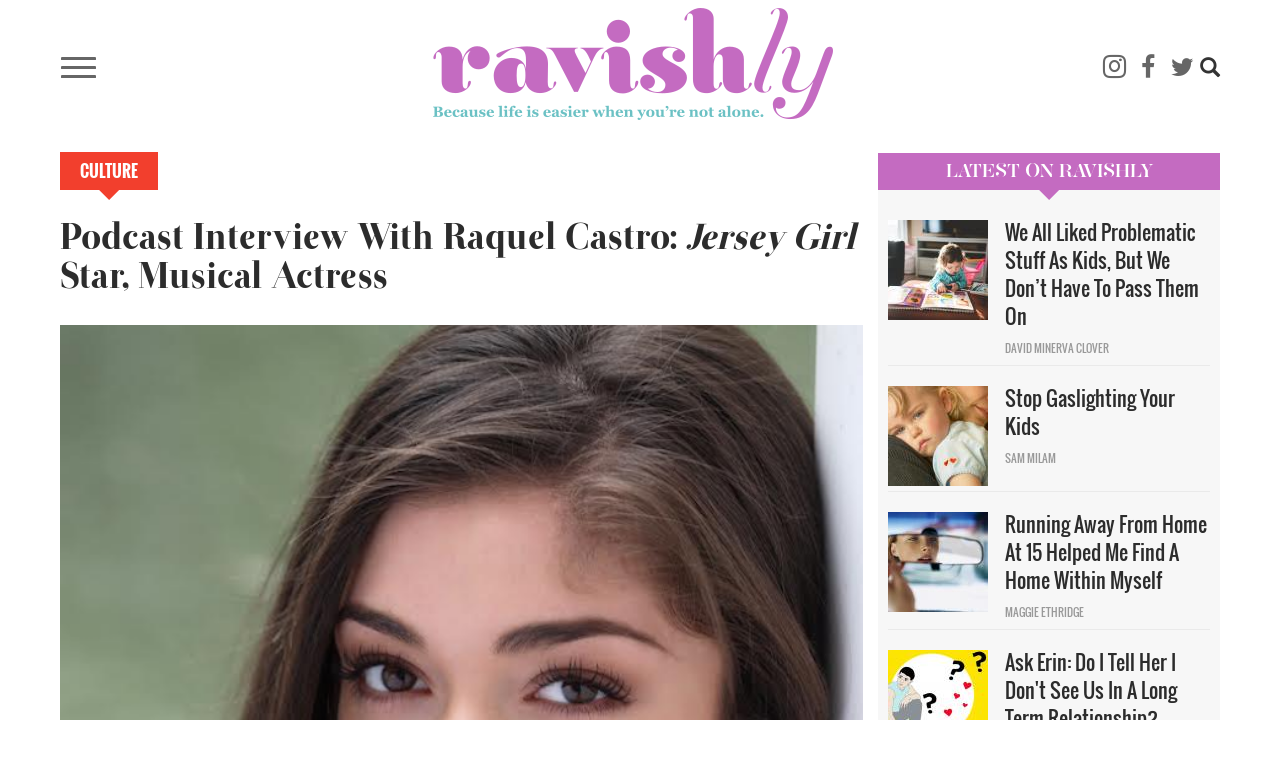

--- FILE ---
content_type: application/javascript
request_url: https://ravishly.com/modules/contrib/blazy/js/plugin/blazy.sanitizer.min.js?ssptu0
body_size: 562
content:
!function(i,s){"use strict";function a(t,e,n){return t?("undefined"!=typeof DOMPurify?(r=DOMPurify.sanitize(t,e),r=i.isObj(e)&&e.RETURN_DOM?(n=!0,r):c(r)):function r(t){t=t.children;i.each(t,function(t){var n,e;n=t,e=i.nodeMapAttr(n.attributes),i.each(e,function(t,e){return!!o(e,t)&&void n.removeAttribute(e)}),r(t)})}(r=c(t)),n?r.childNodes:r.innerHTML):"";var r}function o(t,e){t=t.toLowerCase(),e=e.replace(/\s+/g,"").toLowerCase();return!(!["src","href","xlink:href"].includes(t)||!e.includes("script:")&&!e.includes("data:text/html"))||t.startsWith("on")}function c(t){return(new DOMParser).parseFromString(t,"text/html").body||s.createElement("body")}i.create=function(t,e,n){var r=s.createElement(t);return(i.isStr(e)||i.isObj(e))&&(i.isStr(e)?r.className=e:i.attr(r,e)),n&&(n=n.trim(),r.innerHTML=a(n),"template"===t&&(r=r.content.firstChild||r)),r},i.sanitizer={isDangerous:o,sanitize:a,toNode:c},i.sanitize=a}(dBlazy,this.document);
